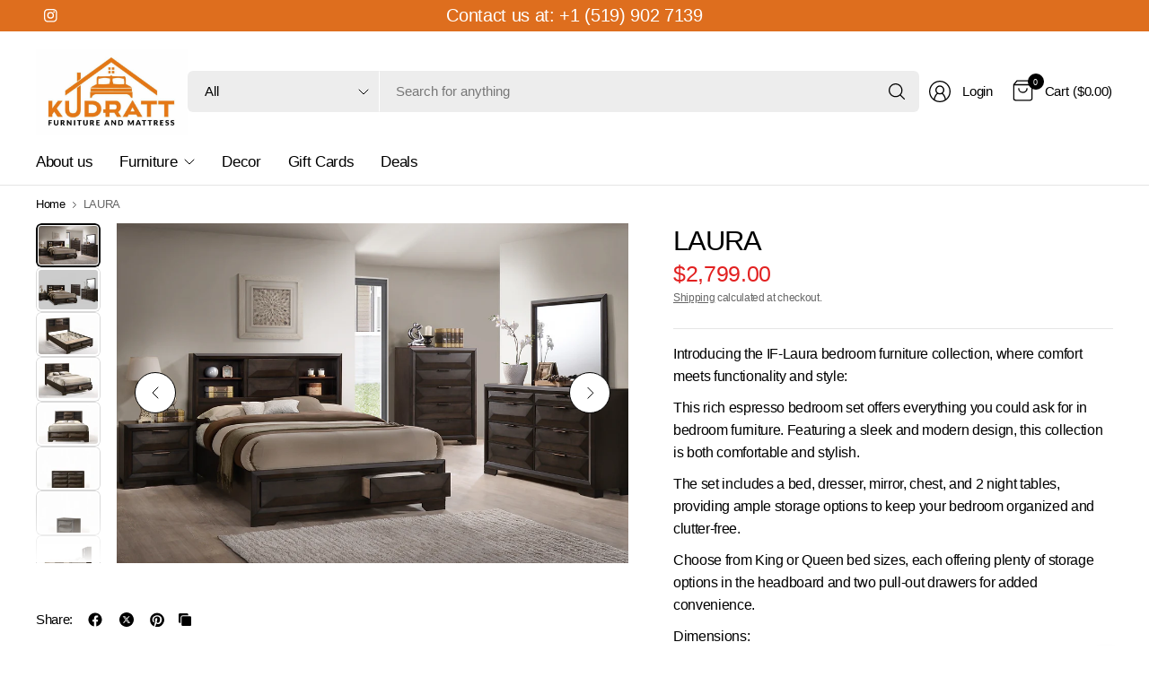

--- FILE ---
content_type: text/css
request_url: https://www.kudratt.ca/cdn/shop/t/15/assets/product.css?v=29265711833878854181766695172
body_size: 5143
content:
@charset "UTF-8";/*! Flickity v2.3.0
https://flickity.metafizzy.co
---------------------------------------------- */.flickity-enabled{position:relative}.flickity-enabled:focus{outline:none}.flickity-viewport{overflow:hidden;position:relative;height:100%;min-width:100%}.flickity-slider{position:absolute;width:100%;height:100%;will-change:transform}.flickity-enabled.is-draggable{-webkit-tap-highlight-color:transparent;-webkit-user-select:none;user-select:none}.flickity-enabled.is-draggable .flickity-viewport{cursor:move;cursor:-webkit-grab;cursor:grab}.flickity-enabled.is-draggable .flickity-viewport.is-pointer-down{cursor:-webkit-grabbing;cursor:grabbing}.flickity-enabled.is-fade .flickity-slider>*{pointer-events:none;z-index:0}.flickity-enabled.is-fade .flickity-slider>.is-selected{pointer-events:auto;z-index:10}.flickity-enabled.is-fade .flickity-slider .carousel__slide{will-change:opacity,z-index}.flickity-page-dots{text-align:center;display:inline-flex;align-items:center;justify-content:center;gap:6px;padding:0;margin:0 10px;list-style:none}@media only screen and (min-width: 768px){.flickity-page-dots{gap:12px}}.flickity-page-dots .dot{width:7px;height:3px;border-radius:1.5px;margin:0;opacity:.5;background-color:var(--color-body);cursor:pointer}@media only screen and (min-width: 768px){.flickity-page-dots .dot{width:14px;height:6px;border-radius:3px}}.flickity-page-dots .dot.is-selected{opacity:1;width:14px}@media only screen and (min-width: 768px){.flickity-page-dots .dot.is-selected{width:32px}}.flickity-nav{background:var(--bg-body, #fff);border-radius:50%;display:none;align-items:center;justify-content:center;position:absolute;top:50%;width:46px;height:46px;margin-top:-23px;z-index:30;cursor:pointer;border:1px solid var(--color-body)}.flickity-nav svg{pointer-events:none}@media only screen and (min-width: 768px){.flickity-enabled .flickity-nav{display:flex}}.flickity-nav[isDisabled]{display:none}.flickity-nav.flickity-prev{left:-23px}.flickity-nav.flickity-prev svg{margin-right:1px}.flickity-nav.flickity-next{right:-23px}.flickity-nav.flickity-next svg{margin-left:1px}.flickity-nav:focus-visible{opacity:1}.flickity-nav:hover{--color-body: var(--color-accent)}.flickity-enabled:hover .flickity-nav{opacity:1}.product-form{margin-top:30px;display:block}.add_to_cart_holder{display:flex;flex-wrap:wrap;margin-bottom:20px}.add_to_cart_holder .quantity{margin-right:10px;max-height:46px}[dir=rtl] .add_to_cart_holder .quantity{margin-right:0;margin-left:10px}.add_to_cart_holder .button{flex:1}.add_to_cart_holder .swym-button-bar{margin-top:0;margin-bottom:0}.single-add-to-cart-button[disabled]+.shopify-payment-button{display:none}.tdbuynow{width:100%}.shopify-payment-button{margin-top:10px;width:100%;font-size:.875rem}.shopify-payment-button__button:not(.shopify-payment-button__button--branded){display:inline-flex;cursor:pointer;padding:7px 30px;align-items:center;justify-content:center;height:46px;font-size:calc(var(--button-font-scale) * .875rem);font-weight:var(--font-body-medium-weight, 500);letter-spacing:var(--button-letter-spacing, 0em);background:var(--solid-button-background, --color-body);color:var(--solid-button-label, #fff);border:0;border-radius:var(--button-border-radius, 3px);text-align:center;position:relative;z-index:1;overflow:hidden;-webkit-appearance:none;appearance:none}.button-uppercase-true .shopify-payment-button__button:not(.shopify-payment-button__button--branded){text-transform:uppercase}@media screen and (hover: hover){.shopify-payment-button__button:not(.shopify-payment-button__button--branded):not([disabled]):hover,.shopify-payment-button__button:not(.shopify-payment-button__button--branded):not([disabled]):focus{background:var(--solid-button-background-hover, --color-body);color:var(--solid-button-label, #fff)}}.shopify-payment-button__button.shopify-payment-button__button--branded .shopify-cleanslate div[role=button]{display:inline-flex;padding:7px 30px!important;align-items:center;justify-content:center;min-height:48px!important;font-size:calc(var(--button-font-scale) * .875rem)!important;font-weight:var(--font-body-bold-weight, 600);letter-spacing:.02em;color:var(--solid-button-label, #fff);position:relative;overflow:hidden;border-radius:var(--button-border-radius, 3px);background:var(--solid-button-background, var(--color-accent))}.button-uppercase-true .shopify-payment-button__button.shopify-payment-button__button--branded .shopify-cleanslate div[role=button]{text-transform:uppercase}.shopify-payment-button__button.shopify-payment-button__button--branded .shopify-cleanslate div[role=button]:before{content:"";display:block;position:absolute;top:0;left:0;width:100%;height:100%;background:#0000001a;transform:translateY(100%);z-index:5}.shopify-payment-button__button--hidden{display:none}.shopify-payment-button .shopify-payment-button__more-options{margin:.3125rem auto 0;width:auto;font-size:.6875rem}.product-form__input{padding:0;border:0}.product-information--line-item{margin-bottom:20px}.product-information--line-item--text::placeholder,.product-information--line-item--textarea::placeholder{color:rgba(var(--color-body-rgb),.6)}.product-information--line-item--textarea{min-height:0}.product-information--line-item input[type=text],.product-information--line-item textarea,.product-information--line-item select{width:100%}.product-information--line-item .label{display:block;margin-bottom:5px}.variations{margin-bottom:10px}@media only screen and (min-width: 768px){.variations{column-count:var(--variant-columns, 1);gap:20px}}.variations .product-form__input{padding:0;margin:0 0 20px;border:0}.variations input[type=radio]{clip:rect(0,0,0,0);overflow:hidden;position:absolute;height:1px;width:1px}.variations input[type=radio]+label{position:relative;margin-right:10px}.variations input[type=radio]+label:before{content:none;position:absolute;width:100%;height:100%;top:0;background:linear-gradient(to bottom right,transparent calc(50% - 1px),rgba(var(--color-body-rgb),.25),transparent calc(50% + 1px)) no-repeat;z-index:1;margin:0;border-radius:0}.variations input[type=radio]+label:after{content:none}.variations input[type=radio].is-disabled+label:before{content:""}.variations input[type=radio].is-disabled+label:after,.variations input[type=radio].is-disabled+label>span{opacity:.4}.variations .product-form__input{padding:0;border:0}.variations .product-form__input--dropdown .select,.variations .product-form__input--dropdown select{width:100%;margin-bottom:0}.variations .product-form__input--block{display:flex;flex-wrap:wrap;overflow:hidden;margin-bottom:14px}.variations .product-form__input--block input[type=radio]+label{width:auto;min-width:42px;height:42px;display:inline-flex;align-items:center;justify-content:center;border-radius:var(--general-border-radius, 3px);background-color:rgba(var(--color-body-rgb),.05);padding:5px 20px;margin:0 6px 6px 0;font-size:.8125rem;cursor:pointer;overflow:hidden}[dir=rtl] .variations .product-form__input--block input[type=radio]+label{margin:0 0 6px 6px}.variations .product-form__input--block input[type=radio]:checked+label{z-index:5;box-shadow:0 0 0 2px var(--color-accent) inset;background-color:rgba(var(--color-accent-rgb),.07)}.variations .product-form__input--block input[type=radio]:focus-visible+label{box-shadow:0 0 0 2px #015ecc}.variations .product-form__input--color{display:flex;flex-wrap:wrap}.variations .product-form__input--color input[type=radio]+label{width:42px;height:42px;display:inline-flex;text-indent:-9999em;position:relative;color:transparent;cursor:pointer;z-index:4;border-radius:var(--general-border-radius, 3px);margin:2px 8px 2px 2px;box-shadow:0 0 0 1px rgba(var(--color-body-rgb),.15)}[dir=rtl] .variations .product-form__input--color input[type=radio]+label{margin:2px 2px 2px 8px}.variations .product-form__input--color input[type=radio]+label:before{display:block;overflow:hidden}.variations .product-form__input--color input[type=radio]+label:after{content:"";display:block;position:absolute;top:0;left:0;right:0;bottom:0;z-index:1;width:auto;height:auto;transform:none;border-width:0;border-radius:var(--general-border-radius, 3px);background-size:cover;background-color:var(--option-color);background-image:var(--option-color-image);will-change:transform}.variations .product-form__input--color input[type=radio]:checked+label{box-shadow:0 0 0 2px var(--color-accent)}.variations .product-form__input--color input[type=radio]:checked+label:after{top:3px;left:3px;right:3px;bottom:3px}.variations .product-form__input--color input[type=radio]:hover+label{box-shadow:0 0 0 1px rgba(var(--color-body-rgb),.25)}.variations .product-form__input--color input[type=radio]:hover+label:after{top:3px;left:3px;right:3px;bottom:3px}.variations .product-form__input--color input[type=radio]:checked:hover+label{box-shadow:0 0 0 2px var(--color-accent)}.variations .product-form__input--color input[type=radio]:checked:hover+label:after{top:4px;left:4px;right:4px;bottom:4px}.variations .product-form__input--color input[type=radio]:focus-visible+label{box-shadow:0 0 0 2px #015ecc}.variations .product-form__input--color--large input[type=radio]+label{width:60px;height:60px}.variations .product-form__input--color--xlarge input[type=radio]+label{width:80px;height:80px}.variations .product-form__input--siblings{display:flex;flex-wrap:wrap;margin-bottom:var(--siblings-margin, 20px)}.variations .product-form__input--siblings label{width:32px;height:32px;display:inline-flex;text-indent:-9999em;position:relative;color:transparent;cursor:pointer;z-index:4;border-radius:var(--general-border-radius, 3px);margin:2px 8px 2px 2px;box-shadow:0 0 0 1px rgba(var(--color-body-rgb),.15)}[dir=rtl] .variations .product-form__input--siblings label{margin:2px 2px 2px 8px}.variations .product-form__input--siblings label:before{display:block;overflow:hidden}.variations .product-form__input--siblings label:after{content:"";display:block;position:absolute;top:0;left:0;right:0;bottom:0;z-index:1;width:auto;height:auto;transform:none;border-width:0;border-radius:var(--general-border-radius, 3px);background-size:cover;background-color:var(--option-color);background-image:var(--option-color-image)}.variations .product-form__input--siblings label a{display:block;position:absolute;top:0;right:0;bottom:0;left:0;z-index:40;border-radius:var(--general-border-radius, 3px)}.variations .product-form__input--siblings label.active{z-index:5}.variations .product-form__input--siblings label.active:after{top:3px;left:3px;right:3px;bottom:3px}.variations .product-form__input--siblings label.active a{box-shadow:0 0 0 2px var(--color-accent)}.variations .product-form__input--siblings label.sold-out:before{content:""}.variations .product-form__input--siblings label.sold-out:after{opacity:.4}.variations .product-form__input--siblings--large label{width:60px;height:60px}.variations .product-form__input--siblings--xlarge label{width:80px;height:80px}.form__label{display:flex;width:100%;align-items:center;font-size:.875rem;margin-bottom:9px}.form__label__value{font-weight:var(--font-body-medium-weight, 500);text-transform:none;margin-right:20px;padding-left:2px}.form__label .product-popup-modal__opener{display:inline-flex;margin-left:auto}[dir=rtl] .form__label .product-popup-modal__opener{margin-left:0;margin-right:auto}@media only screen and (min-width: 1068px){.product-grid-container{display:grid;align-items:start;grid-template-rows:auto minmax(0px,1fr);grid-template-columns:clamp(0px,55%,690px) minmax(360px,1fr);gap:clamp(30px,5%,50px);grid-template-areas:"product-gallery product-info"}}@media only screen and (min-width: 1068px){.product-grid-container--size-large{grid-template-columns:clamp(0px,65%,840px) minmax(360px,1fr)}}@media only screen and (min-width: 1068px){.product-grid-container--gallery-content-false{row-gap:0}}@media only screen and (min-width: 1068px){.product-grid-container--gallery-content-true{grid-template-areas:"product-gallery product-info" "product-content product-info" "product-content product-info"}}.product-grid-container--has-border-true{border:1px solid var(--color-border);border-radius:var(--general-border-radius, 3px);padding:15px}@media only screen and (min-width: 1068px){.product-grid-container--has-border-true{padding:30px}}.product-gallery-container{position:relative;margin-bottom:40px}@media only screen and (min-width: 768px){.product-gallery-container{padding-left:80px}[dir=rtl] .product-gallery-container{padding:0 80px 0 0}}@media only screen and (min-width: 1068px){.product-gallery-container{padding-left:90px;margin:0}[dir=rtl] .product-gallery-container{padding:0 90px 0 0}}.product-gallery-container scroll-shadow{position:relative;margin-top:20px;top:auto;bottom:0;width:100%;height:auto}.product-gallery-container .product-thumbnail-container{display:grid;grid-auto-flow:column;grid-gap:8px;z-index:20;align-content:start;overflow-x:auto;grid-auto-columns:max-content;align-items:start;height:100%}.product-gallery-container .product-thumbnail-container .product-thumbnail{position:relative;overflow:hidden;cursor:pointer;padding:3px;border-radius:var(--general-border-radius, 3px);width:72px;height:auto;flex-shrink:0}.product-gallery-container .product-thumbnail-container .product-thumbnail img{object-fit:contain;flex-shrink:0}.product-gallery-container .product-thumbnail-container .product-thumbnail:after{content:"";display:block;position:absolute;top:0;left:0;right:0;bottom:0;box-shadow:inset 0 0 0 1px rgba(var(--color-body-rgb),.15),inset 0 0 0 3px var(--bg-body);border-radius:var(--general-border-radius, 3px)}.product-gallery-container .product-thumbnail-container .product-thumbnail-icon{width:16px;height:16px;display:flex;align-items:center;justify-content:center;background:var(--bg-body);position:absolute;top:5px;right:5px;border-radius:1px;pointer-events:none}.product-gallery-container .product-thumbnail-container .product-thumbnail-icon svg{opacity:.7;width:6px}.product-gallery-container .product-thumbnail-container .product-thumbnail:hover svg{opacity:1}.product-gallery-container .product-thumbnail-container .product-thumbnail.is-initial-selected:after{box-shadow:inset 0 0 0 2px var(--color-accent),inset 0 0 0 3px var(--bg-body)}.product-gallery-container .product-thumbnail-container[data-hide-variants=true] .product-thumbnail{display:none}.product-gallery-container .product-thumbnail-container[data-hide-variants=true] .product-thumbnail.is-active,.product-gallery-container .product-thumbnail-container[data-hide-variants=true] .product-thumbnail.is-initial-selected{display:block}.product-gallery-container .product-image-container{margin:0;width:100%}.product-gallery-container .product-image-container .product-images{display:block;position:relative}@media only screen and (min-width: 768px){.product-gallery-container .product-image-container .product-images{margin:0 auto}}.product-gallery-container .product-image-container .product-images:not(.flickity-enabled) .flickity-nav,.product-gallery-container .product-image-container .product-images:not(.flickity-enabled) .product-images__slide:not(.is-initial-selected){display:none}.product-gallery-container .product-image-container .product-images:not(.flickity-enabled)>.product-images__slide:first-child{display:block;margin:0 auto}@media only screen and (min-width: 768px){.product-gallery-container .product-image-container .product-images .flickity-page-dots{display:none}}.product-gallery-container .product-image-container .product-images .flickity-nav{opacity:1}.product-gallery-container .product-image-container .product-images .flickity-nav.flickity-prev{left:20px}.product-gallery-container .product-image-container .product-images .flickity-nav.flickity-next{right:20px}@media only screen and (min-width: 768px){.product-gallery-container.thumbnails-left .product-thumbnail-container{display:flex;flex-direction:column;overflow-x:hidden;overflow-y:auto}.product-gallery-container.thumbnails-left scroll-shadow{position:absolute;top:0;left:0;width:90px;height:100%;margin-top:0}[dir=rtl] .product-gallery-container.thumbnails-left scroll-shadow{left:auto;right:0}}@media only screen and (min-width: 768px){.product-gallery-container.thumbnails-bottom{padding-left:0;padding-bottom:0}[dir=rtl] .product-gallery-container.thumbnails-bottom{padding-right:0}}.product-gallery-container.thumbnails-bottom .product-image-container .product-images{max-width:none}.product-image-container .flickity-viewport{isolation:isolate}.product-images .theme-scroll-nav{display:contents}.product-images__slide{display:none}.no-js .product-images__slide,.product-images .flickity-viewport .product-images__slide{display:block}.pickup-availability-wrapper{position:relative}.pickup-availability-wrapper.thb-loading{min-height:32px}.pickup-availability-information{padding:15px 15px 15px 60px;position:relative;margin-bottom:20px;min-height:70px;display:flex;align-items:center;background-color:rgba(var(--color-body-rgb),.05);border-radius:var(--general-border-radius, 3px)}@media only screen and (min-width: 768px){.pickup-availability-information{padding:20px 20px 20px 60px}}.pickup-availability-information>svg{position:absolute;top:24px;left:20px}.pickup-availability-information-container{width:100%;display:grid;grid-gap:10px;justify-items:start}@media only screen and (min-width: 768px){.pickup-availability-information-container{grid-template-columns:auto clamp(70px,20%,110px)}}.pickup-availability-information__title{margin-bottom:0;line-height:1.3;font-size:.875rem}.pickup-availability-information__title span{font-weight:var(--font-body-medium-weight, 500)}.pickup-availability-information__title .pickup-availability-information__incoming-date{display:block;font-weight:400;margin-top:2px;font-size:.8125rem;opacity:.8}.pickup-availability-information__title .pickup-availability-information__incoming-date em{font-weight:var(--font-body-medium-weight, 500)}.pickup-availability-information__stock{font-size:.75rem;opacity:.6;margin:0}.pickup-availability-information__button{font-size:.75rem}@media only screen and (min-width: 768px){.pickup-availability-information__button{text-align:right}}.pickup-availability-list{list-style:none;margin:0;padding:0}.pickup-availability-list__item{margin-bottom:30px;font-size:.9375rem}.pickup-availability-list__location{font-size:1.0625rem;margin-bottom:10px;font-weight:var(--font-body-medium-weight, 500)}.pickup-availability-list__stock{font-size:.8125rem;padding-left:30px;position:relative;margin-bottom:10px}.pickup-availability-list__stock svg{position:absolute;top:0;left:0;width:20px;height:auto}@media only screen and (min-width: 768px){.product-section .thb-product-detail{margin-top:40px}}.thb-product-detail .product--title{font-size:calc(var(--font-heading-scale) * 1.5rem);line-height:calc(var(--font-heading-line-height-scale) * 2rem);font-weight:var(--font-body-medium-weight, 500);margin-bottom:5px;color:var(--color-body)}@media only screen and (min-width: 768px){.thb-product-detail .product--title{font-size:calc(var(--font-heading-scale) * 1.875rem);line-height:calc(var(--font-heading-line-height-scale) * 2.375rem)}}.thb-product-detail .product--title.uppercase--true{text-transform:uppercase}.thb-product-detail .product--title a{color:var(--color-body)}.thb-product-detail .product--title-container{padding-bottom:15px;margin-bottom:15px;border-bottom:1px solid var(--color-border)}.thb-product-detail .product--title-container>*:last-child{margin-bottom:0}.thb-product-detail .product--title-container--mobile{display:block}@media only screen and (min-width: 768px){.thb-product-detail .product--title-container--mobile{display:none}}.thb-product-detail .product--title-container--mobile-true{display:none}@media only screen and (min-width: 768px){.thb-product-detail .product--title-container--mobile-true{display:block}}.thb-product-detail .product-information{display:contents}.thb-product-detail .product-information--inner{grid-area:product-info}.thb-product-detail .product-information--image{margin-bottom:20px}.thb-product-detail .product-information--image .thb-placeholder{display:inline-flex}.thb-product-detail .product-information--image svg{width:60px;height:60px}.thb-product-detail .product-information--under-gallery{grid-area:product-content}.thb-product-detail sticky-scroller .product-information--inner{overflow-x:hidden;scrollbar-width:none}@media only screen and (min-width: 1068px){.thb-product-detail sticky-scroller .product-information--inner{position:sticky;top:0;left:0;height:100dvh}.header-sticky--active .thb-product-detail sticky-scroller .product-information--inner{top:var(--header-height, 0);height:calc(100vh - var(--header-height, 0))}}@media only screen and (min-width: 1068px){.thb-product-detail sticky-scroller .product-information--inner.sticky-scroller--disabled{position:static;height:auto}}.thb-product-detail shopify-payment-terms{font-size:.75rem;margin-top:10px;display:block}.thb-product-detail .star-rating-container{font-size:.75rem}.thb-product-detail .product--tabbed-content{margin-bottom:20px}@media only screen and (min-width: 768px){.thb-product-detail .product--tabbed-content .tabbed-content--content{padding:20px}}.thb-product-detail .product--label-container{margin-bottom:15px}.thb-product-detail .product--divider{margin-bottom:20px;margin-top:0}.thb-product-detail .product--divider-line-false{border-color:transparent}.thb-product-detail .product--vendor-sku{display:flex;flex-wrap:wrap;font-size:.75rem;text-transform:uppercase;margin-bottom:10px}.thb-product-detail .product--vendor-sku span{margin-right:12px;color:rgba(var(--color-body-rgb),.6);border-right:1px solid var(--color-border);padding-right:12px}.thb-product-detail .product--vendor-sku span:last-child{padding-right:0;border-right:0;margin-right:0}.thb-product-detail .product--vendor-sku span:empty{display:none}.thb-product-detail .product--vendor-sku span a{color:var(--color-accent)}.thb-product-detail .product--block-heading{font-weight:var(--font-body-medium-weight, 500);margin-bottom:15px;line-height:1.2;font-size:1rem}.thb-product-detail .product--text.style_vendor{text-transform:uppercase;font-size:.6875rem;letter-spacing:.1em;opacity:.6;margin-bottom:10px}.thb-product-detail .product--short-description{font-size:.9375rem;margin-bottom:25px}.thb-product-detail .product--short-description p,.thb-product-detail .product--short-description ul{margin-bottom:10px}.thb-product-detail .product--short-description iframe,.thb-product-detail .product--short-description video{max-width:100%}.thb-product-detail .product--price-container{display:grid;gap:5px;margin-bottom:7px}.thb-product-detail .product--price-container .price{font-size:1.5rem;display:flex;flex-wrap:wrap;align-items:center;margin-right:14px}.thb-product-detail .product--price-container .price .unit-price{margin-left:5px}[dir=rtl] .thb-product-detail .product--price-container .price{margin-right:0;margin-left:14px}.thb-product-detail .product--price-container .product__tax{opacity:.6;font-size:.6875rem}.thb-product-detail .product--price-container .product__tax a{text-decoration:underline;text-underline-offset:2px}.thb-product-detail .product--price-container .badges{margin-left:11px}.thb-product-detail .product--price-container .badge{margin-right:5px;height:23px;padding-left:11px}.thb-product-detail .product--price-container .badge+.badge.left{padding-left:16px;margin-left:-10px;clip-path:polygon(10px 0,100% 0%,calc(100% - 10px) 100%,0% 100%)}.thb-product-detail .product--border-container{border:1px solid var(--color-border);border-radius:var(--general-border-radius, 3px);padding:15px;margin-bottom:20px}@media only screen and (min-width: 768px){.thb-product-detail .product--border-container{padding:28px 30px}}.thb-product-detail .product--border-container .product--border-container--title{margin-bottom:10px;line-height:1}.thb-product-detail .product--highlight-features{display:grid;gap:15px;margin-bottom:20px}.thb-product-detail .product--highlight-features-columns-2{grid-template-columns:1fr 1fr}.thb-product-detail .product--highlight-features-feature{gap:18px;display:flex;align-items:center;font-size:.875rem}.thb-product-detail .product--highlight-features-feature strong{display:block;font-weight:var(--font-body-medium-weight, 500)}.thb-product-detail .product--highlight-features-feature span{font-size:.8125rem;opacity:.6;margin-top:2px}.thb-product-detail .product--highlight-features-icon{line-height:1}.thb-product-detail .product--highlight-features svg{width:32px;height:auto}.thb-product-detail .product--accordion .product-specification-table th{width:40%}.thb-product-detail .share-article label{margin-bottom:0}.thb-product-detail .product-images__slide{width:100%}.thb-product-detail .product-form__error-message-wrapper{margin-bottom:20px}.thb-product-detail [data-hide-variants=true] .product-images__slide[data-group]{display:none}.thb-product-detail [data-hide-variants=true] .product-images__slide.is-active{display:block}.product-single__media{display:block;width:100%;position:relative;text-align:center}.product-single__media .figcaption{font-size:.75rem;line-height:1.5;padding:11px 14px;position:absolute;bottom:0;left:0;max-width:90%;z-index:5;background:var(--bg-body);border-top:1px solid rgba(var(--color-body-rgb),.1);border-right:1px solid rgba(var(--color-body-rgb),.1)}.product-single__media-image{display:block;position:relative;height:0;overflow:hidden;padding-bottom:var(--padding-bottom)}.product-single__media-image img{position:absolute;top:0;left:0;width:100%;height:100%;object-fit:cover;z-index:5}.product-single__media-zoom{position:absolute;top:20px;right:20px;z-index:40}@media only screen and (min-width: 1068px){.product-single__media-zoom{opacity:0}}@media only screen and (min-width: 1068px){.product-single__media:hover .product-single__media-zoom{opacity:1}}.product-single__media.product-single__media-native-video{height:100%}.product-single__media.product-single__media-native-video video{aspect-ratio:var(--aspect-ratio);width:100%;height:100%;object-fit:contain}.product-single__media.product-single__media-external-video .product-single__media-external-video--play{position:relative}.product-single__media.product-single__media-external-video .product-single__media-external-video--play img{width:100%}.product-single__media.product-single__media-external-video .product-single__media-external-video--play button{position:absolute;top:50%;left:50%;margin:-18px 0 0 -18px}.product-single__media.product-single__media-external-video .product-single__media-external-video--play+iframe{display:none}.product-single__media.product-single__media-external-video .product-single__media-external-video--play[hidden]+iframe{display:block}.product-single__media.product-single__media-external-video iframe{width:100%;aspect-ratio:var(--aspect-ratio)}.pswp{display:none}.pswp.pswp--open{display:block}.product-recommendations{display:none}.product-recommendations.product-recommendations--loaded{display:block}.shopify_subscriptions_app_block label{cursor:pointer;margin-bottom:0}.shopify_subscriptions_app_block input[type=checkbox],.shopify_subscriptions_app_block input[type=radio]{clip:none;position:static}.shopify_subscriptions_app_block input[type=checkbox]:checked,.shopify_subscriptions_app_block input[type=radio]:checked{background-color:var(--color-accent)}.shopify_subscriptions_app_block ul{padding-left:0!important}.shopify_subscriptions_app_block li{margin-bottom:5px}.shopify_subscriptions_app_block li:last-child{margin-bottom:0}.shopify_subscriptions_app_block .shopify_subscriptions_app__title{font-weight:var(--font-body-medium-weight, 500);margin-bottom:15px;line-height:1.2;font-size:1rem;color:var(--color-body)}.shopify_subscriptions_app_block .shopify_subscriptions_app_policy{margin-top:1rem}.qbk-product-offer .qbk-label{margin-bottom:0}.qbk-product-offer .qbk-label:before,.qbk-product-offer .qbk-label:after{content:none}.accordion{display:block;border-top:1px solid var(--color-border);border-bottom:1px solid var(--color-border);margin-bottom:25px;color:var(--color-body)}.accordion+.accordion:not(.accordion--has-border){border-top:0;margin-top:-25px}.accordion-container .accordion{max-width:760px;margin-right:auto;margin-left:auto}.accordion-container .accordion:last-child{margin-bottom:0}.accordion details[open] summary span{transform:rotateX(180deg)}.accordion summary{width:100%;list-style:none;position:relative;font-weight:var(--font-body-medium-weight, 500);font-size:1rem;line-height:1.2;padding:22px 40px 22px 0;cursor:pointer}[dir=rtl] .accordion summary{padding:22px 0 22px 40px}@media only screen and (min-width: 768px){.accordion summary{font-size:1.25rem}}.accordion summary span{position:absolute;top:calc(50% - 4px);right:0;width:16px;height:8px;display:flex}[dir=rtl] .accordion summary span{right:auto;left:0}.accordion summary::-webkit-details-marker{display:none}.accordion .accordion__content{padding:0 0 15px}.accordion .accordion__content>*:last-child{margin-bottom:0}.accordion--small summary{font-size:1rem}.accordion--small summary span{width:12px;height:7px}.accordion--has-border{border:1px solid var(--color-border);border-radius:var(--general-border-radius, 3px)}.accordion--has-border summary{padding-left:15px}@media only screen and (min-width: 768px){.accordion--has-border summary{padding-left:30px}}.accordion--has-border summary span{right:15px}@media only screen and (min-width: 768px){.accordion--has-border summary span{right:30px}}[dir=rtl] .accordion--has-border summary{padding-left:auto;padding-right:15px}@media only screen and (min-width: 768px){[dir=rtl] .accordion--has-border summary{padding-left:auto;padding-right:30px}}[dir=rtl] .accordion--has-border summary span{right:auto;left:15px}@media only screen and (min-width: 768px){[dir=rtl] .accordion--has-border summary span{right:auto;left:30px}}.accordion--has-border+.accordion{margin-top:0}.accordion--has-border .accordion__content{padding:0 15px 15px}@media only screen and (min-width: 768px){.accordion--has-border .accordion__content{padding:0 30px 30px}}.share-article{font-size:.8125rem;line-height:1;margin-bottom:20px;display:flex;align-items:center}.share-article svg{height:16px;width:auto}.share-article label{display:block;font-size:.875rem;font-weight:var(--font-body-medium-weight, 500);margin-right:12px}.share-article .social{display:inline-flex;align-items:center;margin-right:5px;width:26px;height:26px;padding:5px;white-space:nowrap;color:var(--color-body)}.clipboard{position:relative}.clipboard--bubble{position:absolute;left:50%;bottom:calc(100% + 6px);transform:translate(-50%);background-color:var(--color-body);color:var(--bg-body);white-space:nowrap;font-size:.75rem;padding:3px 6px;border-radius:1px;opacity:0;pointer-events:none;line-height:1.25}.clipboard--bubble:after{content:"";width:0px;height:0px;border-style:solid;border-width:3px 2.5px 0 2.5px;border-color:var(--color-body) transparent transparent transparent;transform:translate(-2.5px);position:absolute;bottom:-3px;left:50%}.clipboard-success .clipboard--bubble{opacity:1}.product-popup-modal__button{color:var(--color-accent);display:flex;align-items:center;cursor:pointer}.product-popup-modal__button svg{height:12px;width:auto;margin-right:9px;fill:var(--color-accent)}.product-popup-modal__button span{font-size:.8125rem;letter-spacing:.02em}.product-popup-modal__button.no-js{display:none}.no-js .product-popup-modal__button.no-js{display:flex}.product-popup-modal__toggle{position:absolute;top:50%;right:30px;margin-top:-7px}.product-popup-modal__content scroll-shadow{flex:1;display:flex;width:100%;overflow:hidden}.product-popup-modal__content-info table:last-child{margin-bottom:0}.product-single__media-zoom svg,.product-single__media.product-single__media-external-video .product-single__media-external-video--play button svg,.flickity-nav,.flickity-nav svg,.shopify-payment-button__button:not(.shopify-payment-button__button--branded),.shopify-payment-button__button.shopify-payment-button__button--branded .shopify-cleanslate div[role=button]:before,.variations input[type=radio]+label:before,.variations .product-form__input--color input[type=radio]+label,.variations .product-form__input--siblings label,.variations .product-form__input--siblings label:after,.product-gallery-container .product-thumbnail-container .product-thumbnail:after,.clipboard--bubble,.product-add-to-cart-sticky{transition:all .25s cubic-bezier(.104,.204,.492,1)}.variations .product-form__input--color input[type=radio]+label:after{transition:all .25s ease}.no-js .flickity-nav{display:none!important}.product-single__media-zoom,.product-single__media.product-single__media-external-video .product-single__media-external-video--play button{background:var(--bg-body);border-radius:50%;height:36px;width:36px;display:flex;align-items:center;justify-content:center;border:1px solid var(--color-body)}.product-single__media-zoom:hover svg,.product-single__media.product-single__media-external-video .product-single__media-external-video--play button:hover svg,.product-single__media-zoom:focus svg,.product-single__media.product-single__media-external-video .product-single__media-external-video--play button:focus svg{transform:scale(1.2)}.product-popup-modal{box-sizing:border-box;opacity:0;position:fixed;visibility:hidden;z-index:-1;margin:0 auto;top:0;left:0;width:100%;padding:70px 30px;background:rgba(var(--color-overlay-rgb),.7);height:100%;transition:opacity .25s cubic-bezier(.104,.204,.492,1)}.product-popup-modal[open]{opacity:1;visibility:visible;z-index:101}.product-popup-modal__content{overflow:auto;max-height:90vh;max-width:clamp(300px,90vw,800px);margin:0 auto;left:50%;transform:translate3d(-50%,-50%,0);width:100%;position:absolute;top:50%;display:flex;flex-direction:column;background-color:var(--bg-body, #fff);border-radius:var(--general-border-radius, 3px)}.product-popup-modal__content-header{display:flex;align-items:center;justify-content:center;height:73px;text-align:center;position:sticky;background-color:var(--bg-body);top:0;left:0;flex-shrink:0}.product-popup-modal__content-header h5{color:inherit;margin:0}.product-popup-modal__content-info{padding:0 25px 25px;background-color:var(--bg-body);overflow-y:auto;width:100%;color:var(--color-body)}.product-add-to-cart-sticky{position:fixed;bottom:15px;right:15px;width:calc(100% - 30px);max-width:420px;z-index:31;background:var(--bg-body);padding:12px;border:1px solid var(--color-border);border-radius:var(--general-border-radius, 3px);transform:translate(calc(100% + 50px))}.product-add-to-cart-sticky.sticky--visible{transform:translate(0)}@media only screen and (min-width: 768px){.product-add-to-cart-sticky{bottom:30px;right:30px}}.product-add-to-cart-sticky--image{width:72px;margin-right:18px;flex-shrink:0}[dir=rtl] .product-add-to-cart-sticky--image{margin-right:0;margin-left:18px}.product-add-to-cart-sticky--title{font-size:calc(var(--font-product-title-scale, 1) * 1rem);line-height:calc(var(--font-product-title-line-height-scale, 1) * 1.4);display:block;margin-bottom:5px}.product-title-uppercase-true .product-add-to-cart-sticky--title{text-transform:uppercase}.product-add-to-cart-sticky--inner{display:flex;align-items:center;position:relative;width:100%;padding-right:50px;text-align:left;min-height:48px}[dir=rtl] .product-add-to-cart-sticky--inner{padding-right:0;padding-left:50px}.product-add-to-cart-sticky summary{cursor:pointer}.product-add-to-cart-sticky summary .product-add-to-cart-sticky--toggle{position:absolute;top:calc(50% - 16px);right:0;width:32px;height:32px;display:flex;align-items:center;justify-content:center}[dir=rtl] .product-add-to-cart-sticky summary .product-add-to-cart-sticky--toggle{right:auto;left:0}.product-add-to-cart-sticky summary::-webkit-details-marker{display:none}.product-add-to-cart-sticky details[open] summary .product-add-to-cart-sticky--toggle{transform:rotateX(180deg)}.product-add-to-cart-sticky--content{padding-top:18px}.product-add-to-cart-sticky .product-form .add_to_cart_holder{margin-bottom:0}.star-rating{--star-percent: calc(var(--star-rating) / 5 * 100%);display:inline-block;font-size:1rem;font-family:Times;line-height:1}.star-rating:before{content:"\2605\2605\2605\2605\2605";background:linear-gradient(90deg,var(--color-star) var(--star-percent),#e1e1e1 var(--star-percent));-webkit-background-clip:text;-webkit-text-fill-color:transparent}.star-rating-container{font-size:.625rem;line-height:0;color:var(--color-accent);display:flex;align-items:center}.star-rating-container .star-rating{margin-right:12px}.product-card--label{font-size:.6875rem;padding:6px 10px;line-height:1.2;border-radius:var(--general-border-radius, 3px);background-color:rgba(var(--color-body-rgb),.05)}.product-card--label-container{display:flex;grid-gap:5px;flex-wrap:wrap}
/*# sourceMappingURL=/cdn/shop/t/15/assets/product.css.map?v=29265711833878854181766695172 */


--- FILE ---
content_type: text/css
request_url: https://www.kudratt.ca/cdn/shop/t/15/assets/flash-message.css?v=181627013185652874331766695171
body_size: -449
content:
.product--flash-message{display:flex;padding:16px 20px;color:var(--color-body);gap:15px;background-color:rgba(var(--color-body-rgb),.07);position:relative;font-size:.75rem;border-radius:var(--general-border-radius, 3px);align-items:center;margin-bottom:20px}.product--flash-message>svg{width:30px;height:auto;flex-shrink:0;fill:var(--color-body)}.product--flash-message-heading{font-size:.875rem;font-weight:var(--font-body-medium-weight, 500);line-height:1.2}.product--flash-message .rte{font-size:inherit}.product--flash-message .rte>*:last-child{margin-bottom:0}.product--flash-message button{position:absolute;top:5px;width:32px;height:32px;display:flex;align-items:center;justify-content:center;right:5px}.product--flash-message button svg{fill:var(--color-body)}
/*# sourceMappingURL=/cdn/shop/t/15/assets/flash-message.css.map?v=181627013185652874331766695171 */


--- FILE ---
content_type: text/css
request_url: https://www.kudratt.ca/cdn/shop/t/15/assets/complementary-products.css?v=167034789177013732601766695171
body_size: -369
content:
.complementary-products{display:block;margin-bottom:20px}.complementary-products--inner{display:grid;flex-wrap:nowrap;grid-gap:10px;grid-auto-flow:column;grid-auto-columns:minmax(90%,1fr)}@media only screen and (min-width: 768px){.complementary-products--inner{grid-auto-columns:minmax(70%,1fr)}}.complementary-products .theme-scroll--inner[data-overlayscrollbars-viewport*=overflowXScroll]{margin-bottom:0!important}.complementary-products .product-cart-item{align-items:center;width:100%;padding:10px;max-width:none;margin-bottom:10px}.complementary-products .product-cart-item .product-cart-item-info .price{display:block}
/*# sourceMappingURL=/cdn/shop/t/15/assets/complementary-products.css.map?v=167034789177013732601766695171 */


--- FILE ---
content_type: text/javascript
request_url: https://www.kudratt.ca/cdn/shop/t/15/assets/social-share.js?v=178173520791748309571766695172
body_size: -446
content:
if(!customElements.get("social-share")){class SocialShare extends HTMLElement{constructor(){super()}connectedCallback(){this.links=document.querySelectorAll(".social:not(.clipboard)"),this.setupEventListeners()}setupEventListeners(){this.links.forEach(link=>{link.addEventListener("click",event=>{let left=screen.width/2-320,top=screen.height/2-440/2-100;window.open(link.getAttribute("href"),"mywin","left="+left+",top="+top+",width=640,height=440,toolbar=0"),event.preventDefault()})})}}customElements.define("social-share",SocialShare)}
//# sourceMappingURL=/cdn/shop/t/15/assets/social-share.js.map?v=178173520791748309571766695172


--- FILE ---
content_type: text/javascript
request_url: https://www.kudratt.ca/cdn/shop/t/15/assets/header.js?v=84529096490680925081766695171
body_size: 686
content:
if(typeof debounce>"u")var debounce=function(fn,wait){let t;return(...args)=>{clearTimeout(t),t=setTimeout(()=>fn.apply(this,args),wait)}};if(!customElements.get("theme-header")){class ThemeHeader extends HTMLElement{constructor(){super()}connectedCallback(){this.header_section=document.querySelector(".header-section"),this.menu=this.querySelector("#mobile-menu"),this.toggle=this.querySelector(".mobile-toggle-wrapper"),this.isTransitioning=!1,this.lastScrollPos=0,document.addEventListener("keyup",e=>{e.code&&e.code.toUpperCase()==="ESCAPE"&&(this.toggle.removeAttribute("open"),this.toggle.classList.remove("active"))}),this.classList.contains("header-sticky--active")&&document.body.classList.add("header-sticky--active"),this.toggle.querySelector(".mobile-toggle").addEventListener("click",e=>{this.toggle.classList.contains("active")?(e.preventDefault(),document.body.classList.remove("overflow-hidden"),this.toggle.classList.remove("active"),this.closeAnimation(this.toggle)):(document.body.classList.add("overflow-hidden"),setTimeout(()=>{this.toggle.classList.add("active")}))}),window.addEventListener("scroll",this.setStickyClass.bind(this),{passive:!0}),window.addEventListener("scroll",this.setHeaderOffset.bind(this),{passive:!0}),window.addEventListener("scroll",this.setHeaderHeight.bind(this),{passive:!0}),window.addEventListener("scroll",this.handleScroll.bind(this)),window.dispatchEvent(new Event("scroll")),document.querySelector(".announcement-bar-section")&&(window.addEventListener("scroll",this.setAnnouncementHeight(),{passive:!0}),window.dispatchEvent(new Event("resize"))),setTimeout(()=>{this.mobile_nav=document.querySelector(".header-mobile-navigation"),this.mobile_nav&&this.classList.contains("transparent--true")&&this.mobile_nav.classList.add("is-fixed")},100),this.menu.querySelectorAll("summary").forEach(summary=>summary.addEventListener("click",this.onSummaryClick.bind(this))),this.menu.querySelectorAll(".parent-link-back--button").forEach(button=>button.addEventListener("click",this.onCloseButtonClick.bind(this)))}setStickyClass(){if(this.classList.contains("header-sticky--active")){let offset=parseInt(this.getBoundingClientRect().top,10)+document.documentElement.scrollTop;this.classList.toggle("is-sticky",window.scrollY>=offset&&window.scrollY>0)}}setAnnouncementHeight(){let h=document.querySelector(".announcement-bar-section").clientHeight;document.documentElement.style.setProperty("--announcement-height",h+"px")}setHeaderOffset(){let h=this.header_section.getBoundingClientRect().top;document.documentElement.style.setProperty("--header-offset",h+"px")}setHeaderHeight(){let h=this.clientHeight;document.documentElement.style.setProperty("--header-height",h+"px")}onSummaryClick(event){const detailsElement=event.currentTarget.parentNode,parentMenuElement=detailsElement.closest(".link-container"),isOpen=detailsElement.hasAttribute("open");this.querySelector(".parent-link-back--button")&&(this.menu.scrollTop=0),setTimeout(()=>{detailsElement.classList.add("menu-opening"),parentMenuElement&&parentMenuElement.classList.add("submenu-open")},100)}onCloseButtonClick(event){event.preventDefault();const detailsElement=event.currentTarget.closest("details");this.closeSubmenu(detailsElement)}closeSubmenu(detailsElement){detailsElement.classList.remove("menu-opening"),this.closeAnimation(detailsElement)}closeAnimation(detailsElement){let animationStart;const handleAnimation=time=>{animationStart===void 0&&(animationStart=time),time-animationStart<400?window.requestAnimationFrame(handleAnimation):detailsElement.removeAttribute("open")};window.requestAnimationFrame(handleAnimation)}handleScroll(){!this.isTransitioning&&this.classList.contains("header-hide-menu--active")&&(document.documentElement.scrollTop<200?this.showMenu():this.lastScrollPos<document.documentElement.scrollTop?this.hideMenu():this.lastScrollPos-5>document.documentElement.scrollTop&&this.showMenu(),this.lastScrollPos=document.documentElement.scrollTop)}showMenu(){this.classList.remove("header--unpin"),this.isTransitioning=!0,setTimeout(()=>{this.lastScrollPos=document.documentElement.scrollTop,this.isTransitioning=!1,this.handleScroll()},300)}hideMenu(){this.isTransitioning||(this.classList.add("header--unpin"),this.isTransitioning=!0,setTimeout(()=>{this.lastScrollPos=document.documentElement.scrollTop,this.isTransitioning=!1,this.handleScroll()},300))}}customElements.define("theme-header",ThemeHeader)}if(!customElements.get("full-menu")){class FullMenu extends HTMLElement{constructor(){super(),this.submenus=this.querySelectorAll(".thb-full-menu > .menu-item-has-children:not(.menu-item-has-megamenu) > .sub-menu")}connectedCallback(){const _this=this;document.fonts.ready.then(()=>{window.addEventListener("resize",debounce(()=>{_this.setMenuHeight(),this.submenus.length&&_this.resizeSubMenus()},100))}),this.setMenuHeight()}resizeSubMenus(){this.submenus.forEach(submenu=>{submenu.querySelectorAll(":scope > .menu-item-has-children > .sub-menu").forEach(subSubmenu=>{const submenuRect=subSubmenu.getBoundingClientRect();submenuRect.left+submenuRect.width>window.innerWidth?subSubmenu.parentElement.classList.add("left-submenu"):subSubmenu.parentElement.classList.remove("left-submenu")})})}setMenuHeight(){let h=this.clientHeight;h>0&&document.documentElement.style.setProperty("--menu-height",h+"px")}}customElements.define("full-menu",FullMenu)}
//# sourceMappingURL=/cdn/shop/t/15/assets/header.js.map?v=84529096490680925081766695171
